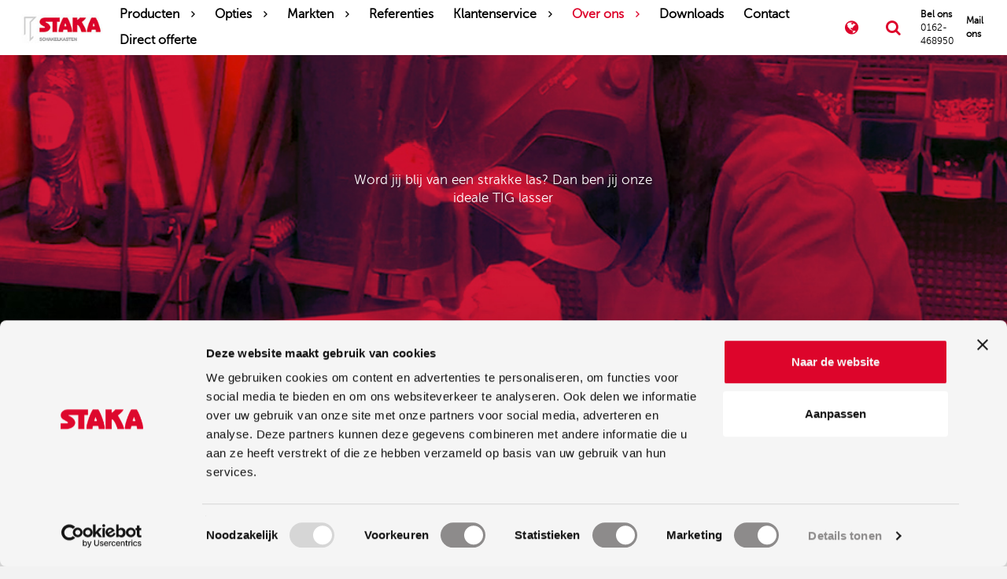

--- FILE ---
content_type: text/html; charset=UTF-8
request_url: https://staka-schakelkasten.nl/over-ons/blog/tig-lasser-twee-ploegen
body_size: 3817
content:
<!doctype html><html lang="nl"><head><title>Vacature: Staka zoekt een Tig lasser (twee ploegen)</title><meta name="viewport" content="width=device-width, initial-scale=1" /><meta name="apple-mobile-web-app-capable" content="yes" /><!-- SEO related tags --><meta name="robots" content="follow" /><link rel="canonical" href="https://staka-schakelkasten.nl/over-ons/blog/tig-lasser-twee-ploegen"><meta name="author" content="Staka Metallics B.V." /><meta name="web_author" content="100 Merkversterking" /><meta name="description" content="Wij van Staka, zijn op zoek naar een fulltime tig lasser die roestvaststalen schakelkasten en dakluiken zelfstandig samenstelt en af last. " /><meta property="og:title" content="Vacature: Staka zoekt een Tig lasser (twee ploegen)" /><meta property="og:site_name" content="Staka Metallics B.V." /><meta property="og:type" content="website" /><meta property="og:description" content="Wij van Staka, zijn op zoek naar een fulltime tig lasser die roestvaststalen schakelkasten en dakluiken zelfstandig samenstelt en af last. " /><meta property="og:url" content="https://staka-schakelkasten.nl/over-ons/blog/tig-lasser-twee-ploegen" /><!-- Favicons --><link rel="icon" type="image/png" href="/assets/images/favicon.png" /><!-- Styles --><link rel="stylesheet" href="/css/style.min.css?v=v11.0.5" /><!-- Google Tag Manager --><script>(function(w,d,s,l,i){w[l]=w[l]||[];w[l].push({'gtm.load':
	new Date().getTime(),event:'gtm.js'});var f=d.getElementsByTagName(s)[0],
	j=d.createElement(s),dl=l!='dataLayer'?'&l='+l:'';j.async=true;j.src=
	'https://www.googletagmanager.com/gtm.js?id='+i+dl;f.parentNode.insertBefore(j,f);
	})(window,document,'script','dataLayer','GTM-PBJTGSN');</script><!-- End Google Tag Manager --></head><body class="blog"><!-- Google Tag Manager (noscript) --><noscript><iframe src="https://www.googletagmanager.com/ns.html?id=GTM-PBJTGSN" height="0" width="0" style="display:none;visibility:hidden"></iframe></noscript><!-- End Google Tag Manager (noscript) --><div class="site"><div class="menu"><div class="top"><div class="col-xs-12"><div class="left"><ul class="contact"><li><a href="tel:0162-468950"><i class="zmdi zmdi-smartphone-ring"></i> <span class="telephone">0162-468950</span></a></li><li><a href="mailto:info@staka.com"><i class="zmdi zmdi-email"></i> <span class="email">info@staka.com</span></a></li></ul></div><div class="right"></div></div></div><div class="middle"><div class="col-xs-12 middle-nav"><div class="logo"><a href="/" title="Staka Metallics B.V."><img src="/assets/images/logo.jpg" alt="Staka Metallics B.V."></a></div><nav class="main"><ul class="navigation main"><li class="dropdown "><a href="/producten" title="Producten">Producten</a><span class="toggle-subitems "></span><ul class="subitems "><li class=" "><a href="/producten/buitenkasten" title="RVS Buitenkasten">RVS Buitenkasten</a></li><li class=" "><a href="/producten/r-seriecam-buitenkasten" title="Netwerkkasten">Netwerkkasten</a></li><li class=" "><a href="/producten/19-inch-kasten" title="19 inch Schakelkasten">19 inch Schakelkasten</a></li><li class=" "><a href="/producten/rvs-zuilen" title="RVS zuilen">RVS zuilen</a></li><li class=" "><a href="/producten/schakelkast-op-maat" title="RVS Schakelkast op maat">RVS Schakelkast op maat</a></li></ul></li><li class="dropdown "><a href="/opties" title="Opties">Opties</a><span class="toggle-subitems "></span><ul class="subitems "><li class=" "><a href="/opties/poedercoating" title="Poedercoating">Poedercoating</a></li><li class=" "><a href="/opties/speciale-coatings" title="Speciale coatings">Speciale coatings</a></li></ul></li><li class="dropdown "><a href="/markten" title="Markten">Markten</a><span class="toggle-subitems "></span><ul class="subitems "><li class=" "><a href="/markten/watermanagement" title="Watermanagement">Watermanagement</a></li><li class=" "><a href="/markten/verkeer" title="Verkeer">Verkeer</a></li><li class=" "><a href="/markten/energie" title="Energie">Energie</a></li><li class=" "><a href="/markten/communicatie" title="Communicatie">Communicatie</a></li><li class=" "><a href="/markten/rail" title="Rail">Rail</a></li><li class=" "><a href="/markten/openbare-verlichting" title="Openbare verlichting">Openbare verlichting</a></li><li class=" "><a href="/markten/beveiliging" title="Beveiliging">Beveiliging</a></li><li class=" "><a href="/markten/recreatie" title="Recreatie">Recreatie</a></li></ul></li><li class=""><a href="/referenties" title="Referenties">Referenties</a></li><li class="dropdown "><a href="/klantenservice" title="Klantenservice">Klantenservice</a><span class="toggle-subitems "></span><ul class="subitems "><li class=" "><a href="/klantenservice/productkeuzehulp" title="Productkeuzehulp">Productkeuzehulp</a></li><li class=" "><a href="/klantenservice/veelgestelde-vragen" title="Veelgestelde vragen">Veelgestelde vragen</a></li><li class=" "><a href="/klantenservice/toepassingen" title="Toepassingen">Toepassingen</a></li><li class=" "><a href="/klantenservice/advies-op-maat" title="Advies op maat">Advies op maat</a></li></ul></li><li class="dropdown active open"><a href="/over-ons" title="Over ons">Over ons</a><span class="toggle-subitems active"></span><ul class="subitems open"><li class=" "><a href="/over-ons/adviseurs" title="Adviseurs">Adviseurs</a></li><li class=" "><a href="/over-ons/vacatures" title="Vacatures">Vacatures</a></li><li class=" active open"><a href="/over-ons/blog" title="Blog">Blog</a></li><li class=" "><a href="/over-ons/historie" title="Historie">Historie</a></li></ul></li><li class=""><a href="/downloads" title="Downloads">Downloads</a></li><li class=""><a href="/contact" title="Contact">Contact</a></li><li><a href="/configurator/">Direct offerte</a></li></ul><div class="mobile_contact_wrapper"><a href="tel:0162-468950"><i class="zmdi zmdi-smartphone-ring"></i></a><a href="mailto:info@staka.com"><i class="zmdi zmdi-email"></i></a></div></nav><button id="toggle-menu" class="hamburger hamburger--spin" type="button" aria-label="Toggle menu"><span class="hamburger-box"><span class="hamburger-inner"></span></span></button><div class="contact_wrapper"><div class="btn-language nl"><ul><li><a href="/"><img src="/assets/images/lang/nl.jpg"> Nederlands</a></li><li><a href="https://staka-schaltschranksysteme.de/"><img src="/assets/images/lang/de.jpg"> Deutschland</a></li><li><a href="https://staka-outdoorenclosures.co.uk/"><img src="/assets/images/lang/en.jpg"> UK</a></li></ul></div><a class="btn-search" title="Zoeken" data-toggle="modal" data-target="#searchModal"></a><a href="tel:0162-468950"><span>Bel ons </span><i class="zmdi zmdi-smartphone-ring"></i> <span class="telephone">0162-468950</span></a><a href="mailto:info@staka.com"><span>Mail ons </span><i class="zmdi zmdi-email"></i></a></div></div></div>
</div><div class="page "><div class="wrap banner top">
    <div class="item">
        <div class="image half-height" style="background-image: url('/uploads/original/lasser2.jpg');">
            
            <div class="caption-container caption-center">
                <div class="caption half-height">
                                                                <p class="intro" style="color: #fff;">
                            Word jij blij van een strakke las? Dan ben jij onze ideale TIG lasser
                        </p>
                                    </div>
            </div>
        </div>
    </div>
</div>

<div class="wrap crumbpath"><div class="container"><div class="row"><div class="col-xs-12 hidden-xs hidden-sm"><ul><li><a href="/over-ons">over ons</a></li><li><a href="/over-ons/blog">blog</a></li><li><a href="/over-ons/blog/tig-lasser-twee-ploegen">tig lasser twee ploegen</a></li></ul></div></div></div></div>


<div class="wrap content">
    <div class="container">
        <div class="row">
            <div class="col-xs-12">
                                    <h1>Vacature: Staka zoekt een Tig lasser (twee ploegen)</h1>
                                <h2>Word jij blij van een strakke las? Dan ben jij onze ideale TIG lasser</h2><p>Wij van Staka, zijn op zoek naar een fulltime tig lasser die roestvaststalen schakelkasten en dakluiken zelfstandig samenstelt en af last. Je werkt in een team van bevlogen vakmensen en je hebt kwaliteit hoog in je vaandel staan. Het werk doe je in een twee ploegensysteem met een dag- en avondploeg. Hierbij sta je in een moderne, schone en opgeruimde werkplaats. Wij werken in een goed gestructureerde en plezierige organisatie.</p><h3>Wat doe je bij ons:</h3><ul><li>lassen van rvs kasten en dakluiken;</li><li>het plaatsen van stiften;</li><li>het schuren en slijpen van onderdelen</li><li>je zorgt voor een kwalitatief goede en nette lasverbinding;</li><li>je werkt volgens de geldende voorschriften met betrekking tot arbeidsomstandigheden, veiligheid en milieu.</li></ul><p><strong><a href="https://staka.com/nl/over-staka/vacatures/vacature-tig-lasser" rel="noopener" target="_blank">Enthousiast geworden?</a></strong><a href="https://staka.com/nl/over-staka/vacatures/vacature-tig-lasser" rel="noopener" target="_blank"> Hier kun je de volledige vacature vinden!</a></p>     
            </div>
        </div>
    </div>
</div>


<footer><div class="container"><div class="row"><div class="col-xs-12 footer-menu"><div class="col-xs-12 col-md-offset-1 col-md-3 column"><span class="h1">Volg ons</span><ul class="social clearfix"><li><a href="https://www.facebook.com/pages/Staka-Schakelkasten/896709653701282"><span class="social fb"><i class="zmdi zmdi-facebook"></i></span><span>op Facebook</span></a></li><li><a href="http://nl.linkedin.com/company/staka?trk=ppro_cprof"><span class="social li"><i class="zmdi zmdi-linkedin"></i></span><span>op LinkedIn</span></a></li><li><a href="https://twitter.com/SchakelkastenNL"><span class="social tw"><i class="zmdi zmdi-twitter"></i></span><span>op Twitter</span></a></li><li><a href="https://www.youtube.com/channel/UC0XBCacARY9-K7WmwhvZSzg"><span class="social yt"><i class="zmdi zmdi-youtube"></i></span><span>op YouTube</span></a></li></ul>
</div><div class="col-xs-12 col-md-offset-1 col-md-3 column"><span class="h1">Links</span><ul><li><a href="/producten/buitenkasten">RVS Buitenkasten</a></li><li><a href="/producten/19-inch-kasten">19 inch Schakelkasten</a></li><li><a href="/producten/rvs-zuilen">RVS zuilen</a></li><li><a href="/producten/schakelkast-op-maat">RVS Schakelkast op maat</a></li></ul></div><div class="col-xs-12 col-md-offset-1 col-md-3 column"><span class="h1">Blog</span><ul><li><a href="/over-ons/blog/zelf-uw-schakelkast-samenstellen-zo-makkelijk-werkt-het-met-de-3d-configurator-van-staka">Zelf uw schakelkast samenstellen? Zo makkelijk werkt het met de 3D configurator van Staka</a></li><li><a href="/over-ons/blog/verleng-de-levensduur-van-uw-schakelkast">Duurzaam Beschermd: verleng de levensduur van uw schakelkast</a></li><li><a href="/over-ons/blog/de-coatingsystemen-van-staka">Duurzaam Beschermd: de coatingsystemen van Staka</a></li><li><a href="/over-ons/blog/corrosieklassen-en-juiste-materiaalkeuze">Duurzaam Beschermd: alles over corrosieklassen en het belang van de juiste materiaalkeuze</a></li></ul><ul class="custom-urls"><li><a href="/over-ons/blog">Meer Blogs</a></li><li><a href="/klantenservice/veelgestelde-vragen">FAQ</a></li></ul></div></div></div></div></footer>
<div class="payoff"><div class="container"><div class="row"><div class="col-xs-12 text-center"><div class="payoff-description"><ul><li>2026 &copy; Staka Metallics B.V.</li><li><a href="//100.nl">100 Merkversterking</a></li><li>Alle rechten voorbehouden.</li></ul></div><div class="payoff-menu"><ul><li><a href="/sitemap" title="Sitemap">Sitemap</a></li><li><a href="/privacy-verklaring" title="Privacy verklaring">Privacy verklaring</a></li><li><a href="/cookies" title="Cookie verklaring">Cookie verklaring</a></li></ul></div></div></div></div></div></div></div><div class="modal fade" id="searchModal" role="dialog"><div class="modal-dialog"><!-- Modal content--><div class="modal-content"><div class="modal-header"><button type="button" class="close" data-dismiss="modal">&times;</button><h4 class="modal-title">Zoeken</h4></div><div class="modal-body clearfix"><form action="/zoeken" method="post"><input type="hidden" name="fCall" value="search" /><div class="form-group"><input class="form-control" type="text" name="search" value="" required="required" placeholder="Zoekterm" /></div><div class="form-group"><button type="submit" class="btn btn-primary btn-heavy btn-block">Zoeken</button></div></form></div></div></div></div>
<script src="/js/app.js?v=v11.0.5"></script><script src="/js/lang/nl.js?v=v11.0.5"></script><!-- <script type="text/javascript" src="//maps.google.com/maps/api/js?key=AIzaSyCd0wgY7oJGkHzLpJ2oYMOHdjPJwiyZu-E"></script> --></body></html>


--- FILE ---
content_type: application/javascript; charset=utf-8
request_url: https://staka-schakelkasten.nl/js/lang/nl.js?v=v11.0.5
body_size: 122
content:
/*
 * Translated default messages.
 * Locale: NL
 */
var TEXT_ONLINE_CHAT = 'Chat is online';
var TEXT_OFFLINE_CHAT = 'Chat is offline';